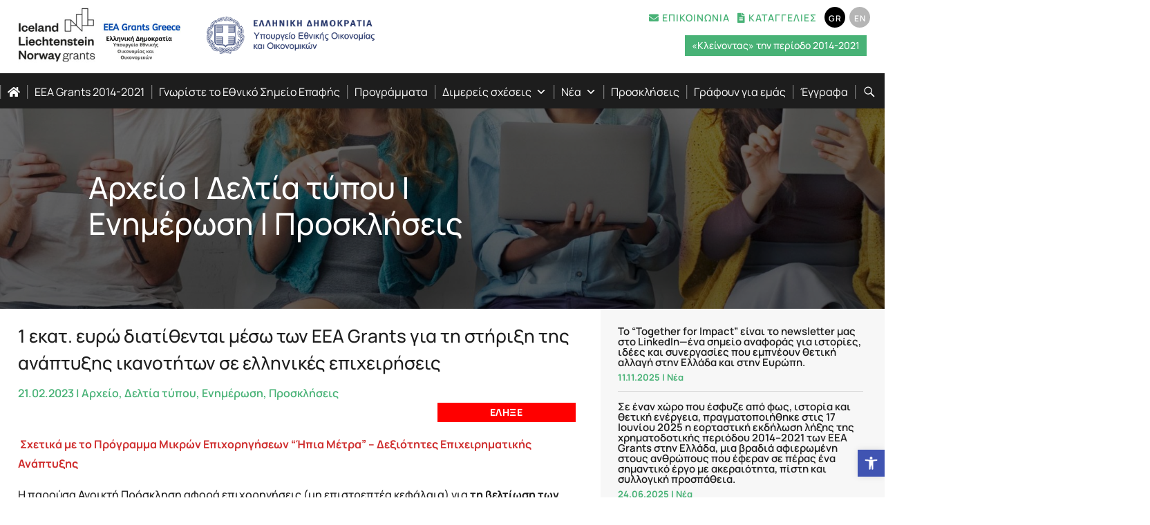

--- FILE ---
content_type: text/css
request_url: https://www.eeagrants.gr/wp-content/et-cache/global/et-divi-customizer-global.min.css?ver=1768980874
body_size: 6208
content:
body,.et_pb_column_1_2 .et_quote_content blockquote cite,.et_pb_column_1_2 .et_link_content a.et_link_main_url,.et_pb_column_1_3 .et_quote_content blockquote cite,.et_pb_column_3_8 .et_quote_content blockquote cite,.et_pb_column_1_4 .et_quote_content blockquote cite,.et_pb_blog_grid .et_quote_content blockquote cite,.et_pb_column_1_3 .et_link_content a.et_link_main_url,.et_pb_column_3_8 .et_link_content a.et_link_main_url,.et_pb_column_1_4 .et_link_content a.et_link_main_url,.et_pb_blog_grid .et_link_content a.et_link_main_url,body .et_pb_bg_layout_light .et_pb_post p,body .et_pb_bg_layout_dark .et_pb_post p{font-size:16px}.et_pb_slide_content,.et_pb_best_value{font-size:18px}body{color:#1d1d1d}h1,h2,h3,h4,h5,h6{color:#1d1d1d}body{line-height:1.8em}#et_search_icon:hover,.mobile_menu_bar:before,.mobile_menu_bar:after,.et_toggle_slide_menu:after,.et-social-icon a:hover,.et_pb_sum,.et_pb_pricing li a,.et_pb_pricing_table_button,.et_overlay:before,.entry-summary p.price ins,.et_pb_member_social_links a:hover,.et_pb_widget li a:hover,.et_pb_filterable_portfolio .et_pb_portfolio_filters li a.active,.et_pb_filterable_portfolio .et_pb_portofolio_pagination ul li a.active,.et_pb_gallery .et_pb_gallery_pagination ul li a.active,.wp-pagenavi span.current,.wp-pagenavi a:hover,.nav-single a,.tagged_as a,.posted_in a{color:#000000}.et_pb_contact_submit,.et_password_protected_form .et_submit_button,.et_pb_bg_layout_light .et_pb_newsletter_button,.comment-reply-link,.form-submit .et_pb_button,.et_pb_bg_layout_light .et_pb_promo_button,.et_pb_bg_layout_light .et_pb_more_button,.et_pb_contact p input[type="checkbox"]:checked+label i:before,.et_pb_bg_layout_light.et_pb_module.et_pb_button{color:#000000}.footer-widget h4{color:#000000}.et-search-form,.nav li ul,.et_mobile_menu,.footer-widget li:before,.et_pb_pricing li:before,blockquote{border-color:#000000}.et_pb_counter_amount,.et_pb_featured_table .et_pb_pricing_heading,.et_quote_content,.et_link_content,.et_audio_content,.et_pb_post_slider.et_pb_bg_layout_dark,.et_slide_in_menu_container,.et_pb_contact p input[type="radio"]:checked+label i:before{background-color:#000000}.container,.et_pb_row,.et_pb_slider .et_pb_container,.et_pb_fullwidth_section .et_pb_title_container,.et_pb_fullwidth_section .et_pb_title_featured_container,.et_pb_fullwidth_header:not(.et_pb_fullscreen) .et_pb_fullwidth_header_container{max-width:1650px}.et_boxed_layout #page-container,.et_boxed_layout.et_non_fixed_nav.et_transparent_nav #page-container #top-header,.et_boxed_layout.et_non_fixed_nav.et_transparent_nav #page-container #main-header,.et_fixed_nav.et_boxed_layout #page-container #top-header,.et_fixed_nav.et_boxed_layout #page-container #main-header,.et_boxed_layout #page-container .container,.et_boxed_layout #page-container .et_pb_row{max-width:1810px}a{color:#1d1d1d}.nav li ul{border-color:#222222}.et_secondary_nav_enabled #page-container #top-header{background-color:#ffffff!important}#et-secondary-nav li ul{background-color:#ffffff}#top-header,#top-header a{color:#222222}.et_header_style_centered .mobile_nav .select_page,.et_header_style_split .mobile_nav .select_page,.et_nav_text_color_light #top-menu>li>a,.et_nav_text_color_dark #top-menu>li>a,#top-menu a,.et_mobile_menu li a,.et_nav_text_color_light .et_mobile_menu li a,.et_nav_text_color_dark .et_mobile_menu li a,#et_search_icon:before,.et_search_form_container input,span.et_close_search_field:after,#et-top-navigation .et-cart-info{color:#222222}.et_search_form_container input::-moz-placeholder{color:#222222}.et_search_form_container input::-webkit-input-placeholder{color:#222222}.et_search_form_container input:-ms-input-placeholder{color:#222222}#top-menu li a{font-size:18px}body.et_vertical_nav .container.et_search_form_container .et-search-form input{font-size:18px!important}#top-menu li.current-menu-ancestor>a,#top-menu li.current-menu-item>a,#top-menu li.current_page_item>a{color:#0c71c3}#main-footer .footer-widget h4,#main-footer .widget_block h1,#main-footer .widget_block h2,#main-footer .widget_block h3,#main-footer .widget_block h4,#main-footer .widget_block h5,#main-footer .widget_block h6{color:#000000}.footer-widget li:before{border-color:#000000}.footer-widget .et_pb_widget div,.footer-widget .et_pb_widget ul,.footer-widget .et_pb_widget ol,.footer-widget .et_pb_widget label{line-height:1.7em}#footer-widgets .footer-widget li:before{top:10.6px}#et-footer-nav .bottom-nav li.current-menu-item a{color:#000000}body .et_pb_button{border-radius:0px}body.et_pb_button_helper_class .et_pb_button,body.et_pb_button_helper_class .et_pb_module.et_pb_button{}body .et_pb_bg_layout_light.et_pb_button:hover,body .et_pb_bg_layout_light .et_pb_button:hover,body .et_pb_button:hover{border-radius:0px}body #page-container .et_slide_in_menu_container{background:#1d1d1d}.et_slide_in_menu_container #mobile_menu_slide li.current-menu-item span.et_mobile_menu_arrow:before,.et_slide_in_menu_container #mobile_menu_slide li.current-menu-item a{color:#48b276}.et_slide_in_menu_container .et_slide_menu_top,.et_slide_in_menu_container .et_slide_menu_top a,.et_slide_in_menu_container .et_slide_menu_top input{color:#ffffff}.et_slide_in_menu_container .et_slide_menu_top .et-search-form input,.et_slide_in_menu_container .et_slide_menu_top .et-search-form button#searchsubmit_header:before{color:#ffffff}.et_slide_in_menu_container .et_slide_menu_top .et-search-form input::-webkit-input-placeholder{color:#ffffff}.et_slide_in_menu_container .et_slide_menu_top .et-search-form input::-moz-placeholder{color:#ffffff}.et_slide_in_menu_container .et_slide_menu_top .et-search-form input:-ms-input-placeholder{color:#ffffff}.et_header_style_fullscreen .et_slide_in_menu_container span.mobile_menu_bar.et_toggle_fullscreen_menu:before{color:#ffffff}.et_header_style_fullscreen .et_slide_menu_top .et-search-form{border-color:#ffffff}.et_header_style_slide .et_slide_in_menu_container .et_slide_menu_top .et-search-form{background:#7f7f7f!important}.et_header_style_slide .et_slide_in_menu_container{width:345px}.et_header_style_slide .et_slide_in_menu_container .et_mobile_menu li a{font-size:19px}.et_header_style_slide .et_slide_in_menu_container,.et_header_style_slide .et_slide_in_menu_container input.et-search-field,.et_header_style_slide .et_slide_in_menu_container a,.et_header_style_slide .et_slide_in_menu_container #et-info span,.et_header_style_slide .et_slide_menu_top ul.et-social-icons a,.et_header_style_slide .et_slide_menu_top span{font-size:18px}.et_header_style_slide .et_slide_in_menu_container .et-search-field::-moz-placeholder{font-size:18px}.et_header_style_slide .et_slide_in_menu_container .et-search-field::-webkit-input-placeholder{font-size:18px}.et_header_style_slide .et_slide_in_menu_container .et-search-field:-ms-input-placeholder{font-size:18px}@media only screen and (min-width:981px){.et_pb_section{padding:2% 0}.et_pb_fullwidth_section{padding:0}.et_pb_row{padding:0% 0}.et_header_style_left #et-top-navigation,.et_header_style_split #et-top-navigation{padding:63px 0 0 0}.et_header_style_left #et-top-navigation nav>ul>li>a,.et_header_style_split #et-top-navigation nav>ul>li>a{padding-bottom:63px}.et_header_style_split .centered-inline-logo-wrap{width:125px;margin:-125px 0}.et_header_style_split .centered-inline-logo-wrap #logo{max-height:125px}.et_pb_svg_logo.et_header_style_split .centered-inline-logo-wrap #logo{height:125px}.et_header_style_centered #top-menu>li>a{padding-bottom:23px}.et_header_style_slide #et-top-navigation,.et_header_style_fullscreen #et-top-navigation{padding:54px 0 54px 0!important}.et_header_style_centered #main-header .logo_container{height:125px}#logo{max-height:100%}.et_pb_svg_logo #logo{height:100%}.et_header_style_centered.et_hide_primary_logo #main-header:not(.et-fixed-header) .logo_container,.et_header_style_centered.et_hide_fixed_logo #main-header.et-fixed-header .logo_container{height:22.5px}.et_fixed_nav #page-container .et-fixed-header#top-header{background-color:#ffffff!important}.et_fixed_nav #page-container .et-fixed-header#top-header #et-secondary-nav li ul{background-color:#ffffff}.et-fixed-header #top-menu a,.et-fixed-header #et_search_icon:before,.et-fixed-header #et_top_search .et-search-form input,.et-fixed-header .et_search_form_container input,.et-fixed-header .et_close_search_field:after,.et-fixed-header #et-top-navigation .et-cart-info{color:#222222!important}.et-fixed-header .et_search_form_container input::-moz-placeholder{color:#222222!important}.et-fixed-header .et_search_form_container input::-webkit-input-placeholder{color:#222222!important}.et-fixed-header .et_search_form_container input:-ms-input-placeholder{color:#222222!important}.et-fixed-header #top-menu li.current-menu-ancestor>a,.et-fixed-header #top-menu li.current-menu-item>a,.et-fixed-header #top-menu li.current_page_item>a{color:#0c71c3!important}.et-fixed-header#top-header a{color:#222222}}@media only screen and (min-width:2062px){.et_pb_row{padding:0px 0}.et_pb_section{padding:41px 0}.single.et_pb_pagebuilder_layout.et_full_width_page .et_post_meta_wrapper{padding-top:0px}.et_pb_fullwidth_section{padding:0}}	h1,h2,h3,h4,h5,h6{font-family:'Manrope',Helvetica,Arial,Lucida,sans-serif}body,input,textarea,select{font-family:'Manrope',Helvetica,Arial,Lucida,sans-serif}.et_pb_button{font-family:'Manrope',Helvetica,Arial,Lucida,sans-serif}#main-header,#et-top-navigation{font-family:'Manrope Bold',Helvetica,Arial,Lucida,sans-serif}.et_slide_in_menu_container,.et_slide_in_menu_container .et-search-field{font-family:'Arial',Helvetica,Arial,Lucida,sans-serif}html:lang(en-US) .mygreek{display:none!important;visibility:hidden!important;opacity:0!important}html:lang(el) .myenglish{display:none!important;visibility:hidden!important;opacity:0!important}.et_pb_row{width:96%}html,body{overflow-x:hidden}.et_pb_image_0_tb_header .et_pb_image_wrap img{max-height:80px;width:auto}header .et_pb_section{max-height:125px}@media only screen and (min-width:981px){.et_pb_column_0_tb_header{display:flex;flex-direction:row}}#pojo-a11y-toolbar{bottom:30px!important}ul#mobile_menu_slide .wpml-ls-item a{padding:6px 0;border-radius:50px;font-size:15px;line-height:31px;width:42px;height:42px;text-align:center}.et_slide_menu_top{padding:0px}ul#mobile_menu_slide .wpml-ls-item{float:left;margin-right:10px;border-radius:50px!important;margin-bottom:19px}ul#mobile_menu_slide .menu-item-home{clear:left}#pojo-a11y-toolbar .pojo-a11y-toolbar-toggle{bottom:0}#topmymenu.et_pb_menu .et-menu>li{padding-left:4px}#topmymenu li.wpml-ls-item{display:none!important}#langmenu.et_pb_menu .et_pb_menu__menu{-ms-flex:1 0 auto;flex:1 0 auto;justify-content:flex-end}#langmenu.et_pb_menu .et-menu{margin-left:0;margin-right:0}.et_pb_fullwidth_menu .et-menu>li,.et_pb_menu .et-menu>li{padding-left:0px}#mytopmenubox ul li.wpml-ls-item a{background:#b5b5b5;padding:2px 0 0 0!important;border-radius:50px;width:30px;height:30px;line-height:.5em;text-align:center;color:#fff!important;justify-content:center;font-size:85%}.home .regular .slick-slide img.primgslider{aspect-ratio:1280/960}#mytopmenubox ul li.wpml-ls-current-language a{background:#000000;cursor:default}#mytopmenubox ul li.wpml-ls-current-language a:hover{background:#000!important}#mytopmenubox ul li.wpml-ls-item a:hover{background:#47af74;opacity:1}#mytopmenubox ul>li.menu-item.wpml-ls-item{margin-top:-1px;padding-left:0;padding-right:6px}.wpml-ls ul,.wpml-ls{padding:0!important;background-color:transparent!important;display:flex}.wpml-ls-legacy-list-horizontal>ul{display:flex;align-items:center}.wpml-ls-legacy-list-horizontal a{background:#fff;padding:0!important;border-radius:100%;width:25px;height:25px;padding:0;text-align:center;font-size:12px;margin-left:7px;display:flex!important;align-items:center;justify-content:center;line-height:.5em!important;font-size:78%}li.wpml-ls-item[class*="current"] a{background:#48b276;color:#fff}.is-sticky .et_pb_row_inner.free-regular-menu:before{width:5000px!important;left:-3000px!important}.et_pb_widget{font-size:15px;line-height:1.4em}.et-fixed-header .et_pb_row--with-menu{width:100%!important}footer .et_pb_menu__menu{display:block!important}footer .et_mobile_nav_menu{display:none!important}footer .et_pb_menu__wrap{justify-content:flex-start!important}.et_pb_module.et_pb_text.et_pb_text_3_tb_footer{margin-bottom:0!important}a:hover{color:#449668}#main-content a[target="_blank"]:after{font-family:'Font Awesome 5 Free';font-weight:900;content:' \f35d';font-size:14px;color:#449668;line-height:initial}ul#menu-footer,ul#menu-footer-gr{display:block;margin:0}ul.wpv-loop.js-wpv-loop.home-loop{padding:0}ul.wpv-loop.js-wpv-loop.home-loop li{list-style:none}.home-loop .hpimgwrap{max-width:30%;margin-right:20px;display:inline-block}.home-loop .hpimgwrap img{float:left}.latestnewsbox{display:inline-block;max-width:65%;padding:20px 0}@media screen and (max-width:790px){.latestnewsbox{display:block;max-width:100%;padding:20px 20px;width:100%}.home-loop .hpimgwrap{max-width:100%;margin-right:0;display:block;width:100%}ul.wpv-loop.js-wpv-loop.home-loop li{display:block!important}.home-loop .hpimgwrap img{float:none;width:100%}}.home-loop h4{font-size:16px;font-weight:500;line-height:1.3em;color:#000}.newsmeta span{background:#1d1d1b;color:#fff;text-transform:uppercase;padding:4px 10px;margin-right:7px;font-weight:800;font-size:12px}.newsmeta span.cat{background:#48b276}.newsmeta a{color:#fff}.et_pb_widget span.post-date{color:#52b479;font-weight:800;font-size:12px}ul.wpv-loop.js-wpv-loop.home-loop li{list-style:none;display:flex;margin-bottom:3%;align-items:center;border:1px solid #000;background:#fff}.campaign .et_pb_text_inner{display:flex!important;align-items:center}.campaign .et_pb_text_inner>a{width:70%}.campaign .et_pb_text_inner img{float:left}.campaign .et_pb_text_inner>a p{padding-bottom:0!important}@media (min-width:1380px){.campaign .et_pb_text_inner p{font-size:26px!important}}@media (max-width:1280px){.campaign .et_pb_text_inner img{float:none;width:100%}.campaign .et_pb_text_inner>a{width:100%}.campaign .et_pb_text_inner{flex-direction:column}}.blocks-gallery-grid,.wp-block-gallery{padding:0!important}table>tbody>tr>td{vertical-align:top}#main-content a[target="_blank"]{color:#449668;border-bottom:1px solid #449668}#main-content a.hide[target="_blank"],#main-content .nolinkview a[target="_blank"]{border-bottom:0}#main-content a.hide[target="_blank"]:after,#main-content .nolinkview a[target="_blank"]:after{display:none}header .container{width:100%}.et_pb_pagebuilder_layout.single-post #page-container .free-du-plugin-header .et_pb_row{width:99%}.allprojects ul{padding:0}.allprojects li{list-style:none}#divi-sticky-header{top:0;width:100%;z-index:99!important}.ds-vertical-align{display:flex;flex-direction:column;justify-content:center}@media (max-width:767px){.et_pb_column .et_pb_blog_grid .column.size-1of1 .et_pb_post{margin-bottom:2.5%}}#pojo-a11y-toolbar .pojo-a11y-toolbar-toggle a{font-size:120%}table td:nth-of-type(1){white-space:nowrap;font-weight:600}table>tbody>tr>td{padding:10px}table tr{border-bottom:1px solid #1d1d1d}@media screen and (min-width:981px){.free-archive-wrapper #sidebar{padding-top:0}}img.attachment-icon{padding-right:10px}h5.et_pb_toggle_title,.et-db #et-boc .et-l h5.et_pb_toggle_title{color:#1d1d1d!important;font-size:18px;line-height:1.4em}.et_pb_toggle_close,.et-db #et-boc .et-l .et_pb_toggle_close{background-color:#ffffff;padding:20px}.et_pb_toggle,.et-db #et-boc .et-l .et_pb_toggle{border:1px solid #1d1d1d}hr.mysep.wp-block-separator{max-width:40px;margin:17px 0 20px}.project.et_pb_post .entry-featured-image-url{margin-bottom:17px}.project.et_pb_post .et_pb_image_container{margin-bottom:0px}ul.restprojects,ul.pagination{padding:0}ul.pagination li{list-style:none}.pagination{justify-content:flex-end;margin-bottom:11px}.page-link:focus{box-shadow:none}figure{position:relative}figure h2{position:absolute;bottom:6px;background:rgb(29 29 27 / 82%);font-size:16px!important;color:#48b276!important;font-weight:500!important;line-height:20px;padding:12px 8px;left:0;right:0;text-align:center;min-height:66px}figure h2 a,#main-content .et_pb_widget figure h2 a{color:#48b276!important}.restprojects h3{padding:17px 0px;font-size:16px;color:#1d1d1b;line-height:1.2em}@media only screen and (max-width:1565px){.free-du-plugin-header .dp_regular_menu_2.et_pb_fullwidth_menu .fullwidth-menu-nav>ul>li>a{padding:23px 12px!important}}@media only screen and (max-width:1057px){.free-du-plugin-header .dp_regular_menu_2.et_pb_fullwidth_menu .fullwidth-menu-nav>ul>li>a{padding:23px 7px!important}}#righsidebar:before{content:"";display:block;position:absolute;top:0;width:1500px;height:100%;background:#f5f5f5;z-index:-1}.regularslider h1 span,.regularslider h2 span,.regularslider h3 span,.regularslider h4 span{font-size:smaller;font-weight:200!important}#initiatives dt.ml-title.ml-table{display:none!important}#initiatives dl.ml-grid{padding:10px 0 0 0}.download-attachments table td.attachment-size{font-size:14px;white-space:nowrap;text-align:right}th.attachment-size{white-space:nowrap;text-align:right!important}td.attachment-about{font-size:14px;line-height:1.3em!important}table.da-attachments-table td:nth-of-type(1){white-space:inherit;line-height:1.3em;min-width:321px!important}.download-attachments table td,.download-attachments table th{border-top:1px solid #1d1d1b}.free-archive-blog .et_pb_post .post-meta span.free-post-meta-date.published{font-size:16px!important;color:#48b276;font-weight:700}.free-archive-blog .et_pb_post .post-meta span.free-post-meta-category a{background:#48b276;padding:4px 7px;color:#fff!important;text-transform:uppercase;font-weight:800;font-size:12px!important}h3.download-title{background:#1d1d1b;display:inline-block;padding:9px 11px 7px!important;color:#fff;letter-spacing:1px;text-transform:uppercase;font-size:16px;font-weight:500;margin-bottom:11px}.et-db #et-boc .et-l .et_pb_toggle_title:before{font-size:26px;color:#48b276}.bghead h3{background:#1d1d1b;display:inline-block;padding:9px 11px 7px!important}#main-content .wp-block-image a[target="_blank"]{border:0}#main-content .wp-block-image a[target="_blank"]:after{display:none}.partnerslogos .wp-block-image{display:inline-block;margin:1vw}.partnerslogos{text-align:center}.et_pb_accordion_item.et_pb_module{margin-bottom:1%!important}.free-sidebar-style-6.free-sidebar-custom-style.et_left_sidebar .mywrap #sidebar:before,.free-sidebar-style-6.free-sidebar-custom-style #main-content .mywrap .et_pb_module.et_pb_widget_area.et_pb_widget_area_left:before{left:-22px}ul.et_pb_tabs_controls:after{border-top:1px solid #1d1d1d}.et_pb_tabs_controls li{border-right:1px solid #1d1d1d;margin-right:1px}@media (max-width:767px){.et_pb_tabs_controls li{border-bottom:1px solid #1d1d1d;margin-top:1px;border-right:0;background-color:#fff!important}.et_pb_tabs_controls li.et_pb_tab_active{background-color:#1d1d1d!important}.et_pb_tabs_controls li:hover{background-color:#1d1d1d!important}}@media (max-width:980px){.free-sidebar-style-6.free-sidebar-custom-style.et_right_sidebar #sidebar:before,.free-sidebar-style-6.free-sidebar-custom-style #main-content .et_pb_module.et_pb_widget_area.et_pb_widget_area_right:before{left:-140px}.free-sidebar-style-6.et_right_sidebar #main-content .et_pb_widget,.free-sidebar-style-6 #main-content .et_pb_module.et_pb_widget_area.et_pb_widget_area_right .et_pb_widget{padding:10px 0 0 0px}}.alignleft{margin:0 25px 0 0}@media only screen and (max-width:1170px){.alignleft{float:none;margin:0 0 20px;width:100%}.alignleft img{float:none;margin:0 auto;width:100%!important;height:auto!important}}html:lang(el) div[class*='nav'] a span.nav-label{font-size:1px!important;color:#000!important}html:lang(el) .nav-next span.nav-label:before{content:'ΕΠΟΜΕΝΟ';font-size:13px!important;color:#fff!important}html:lang(el) .nav-previous span.nav-label:before{content:'ΠΡΟΗΓΟΥΜΕΝΟ';font-size:13px!important;color:#fff!important}.page-link{padding:.2rem .5rem;line-height:1.6;color:#1d1d1d;background-color:#fff;border:1px solid #1d1d1d;border-radius:0!important;text-transform:uppercase;font-size:13px}.page-link:hover{color:#fff;background-color:#1d1d1b;border-color:#1d1d1b}.ml-responsive-table .ml-grid{border-bottom:1px solid #1d1d1d}.ml-table{padding:0 10px}.ml-responsive-table dd{margin-bottom:0;font-size:100%}body.et_right_sidebar.free-sidebar-custom-style #main-content .widgettitle{color:#1d1d1b!important;font-size:16px!important;border-bottom:1px solid #1d1d1d;padding-bottom:5px}#main-content .wp-block-button a[target="_blank"]{border-bottom-color:inherit;border-width:1px;padding:5px 18px;letter-spacing:1px;font-size:15px}.allpostmeta a,.allpostmeta span{background:#48b276;padding:4px 7px;color:#fff!important;text-transform:uppercase;font-weight:800;font-size:12px!important}.wp-block-table{line-height:1.3em}.expirybox h6{color:#fff;font-weight:800;padding:7px;letter-spacing:.5px}h6.exp,.newsmeta h6.exp{background:red;border-color:red;color:#fff}.newsmeta h6{border:1px solid #48b276;display:inline-block;padding:6px 10px;color:#39a567;font-weight:600;font-size:12px!important}td.eventful{background:#48b276}#main-content .et_pb_widget td.eventful a{color:#fff!important}.home.free-sidebar-style-6 #main-content .et_pb_module.et_pb_widget_area:before{display:none}.home.free-sidebar-style-6 #main-content .et_pb_module.et_pb_widget_area{padding:0}.em-calendar td{text-align:center;border:1px solid #1d1d1d!important}table.em-calendar{width:100%}tr.days-names td{background:#1d1d1b;color:#fff}div#em_calendar-2.et_pb_widget.widget_em_calendar{padding:0!important}div#bbpress-forums button:hover{background:#47af74;border-color:#47af74}div#bbpress-forums button{border:1px solid black;background:#000;color:#fff;text-transform:uppercase;padding:8px 20px;font-size:14px}span#subscription-toggle a,#favorite-toggle a{background:#47af74;padding:6px 9px;display:inline-block;margin:5px 0;color:#fff;text-transform:uppercase;letter-spacing:1px}#bbpress-forums,#bbpress-forums ul.bbp-forums,#bbpress-forums ul.bbp-lead-topic,#bbpress-forums ul.bbp-replies,#bbpress-forums ul.bbp-search-results,#bbpress-forums ul.bbp-topics{font-size:14px}.um input[type=submit].um-button,.um input[type=submit].um-button:focus,.um a.um-button,.um a.um-button.um-disabled:hover,.um a.um-button.um-disabled:focus,.um a.um-button.um-disabled:active{background:#47af74}.um input[type=submit].um-button:hover,.um a.um-button:hover{background-color:#1d1d1b}form#new-post legend{font-weight:600;font-size:120%}td.eventful-today{background:#48b276;color:#fff}#main-content .et_pb_widget td.eventful-today a{background:#48b276;color:#fff!important}#bbpress-forums fieldset.bbp-form{border:1px solid #969696}div#bbpress-forums button{border:1px solid #dedede;background:#b5b5b5}.um-directory .um-members-wrapper .um-members.um-members-grid .um-member.awaiting_admin_review .um-member-card{padding-top:50px!important}.um-profile-status.awaiting_admin_review,.um-profile-status.inactive,.um-profile-status.rejected{color:#fff!important;background:red!important;padding:3px 10px!important}.um-members .um-members-edit-btn{display:none!important}.um-member-card,.um-member-card a{color:#000!important}.page-id-53549 #main-content .et_pb_section{position:relative;background-color:#eaeaea}.um-directory .um-members-wrapper .um-members.um-members-grid .um-member.awaiting_admin_review,.um-directory .um-members-wrapper .um-members.um-members-grid .um-member.inactive,.um-directory .um-members-wrapper .um-members.um-members-grid .um-member.rejected{opacity:1!important}.um-member-name a{text-decoration:underline}div#em_calendar-2 h4{display:none!important}#prhome .post-meta a,#prhome .post-meta span{font-size:12px;background:#48b276;padding:4px 7px;color:#fff}#prhome .et_pb_post .entry-featured-image-url{margin-bottom:15px}#prhome h2.entry-title,#prhome .post-meta{margin:0 15px}#prhome .post-meta{padding-bottom:20px;color:#fff}#prhome .post-meta span{background:#1d1d1b}#prhome .et_pb_post{margin-bottom:0}.et_pb_row{max-width:1650px}.et_pb_module.campaign p{padding:4px 10px}.page-item.active .page-link{background-color:#53b279!important;border-color:#53b279!important}.wpml-ls-slot-31.wpml-ls-current-language,.wpml-ls-slot-31.wpml-ls-current-language a,.wpml-ls-slot-31.wpml-ls-current-language a:visited{color:#ffffff;background-color:transparent}.wpml-ls-slot-31,.wpml-ls-slot-31 a,.wpml-ls-slot-31 a:visited{background-color:#ffffff;color:#0a0a0a}.single .smrpost .et_pb_post{margin-bottom:14px;padding-bottom:0;border-bottom:1px solid #d9d9d9}.everest-forms .evf-field-container .evf-frontend-row input::placeholder,.wp-block-everest-forms-form-selector .evf-field-container .evf-frontend-row input::placeholder{color:#ffffff!important}.everest-forms input[type=text],.everest-forms input[type=date],.everest-forms input[type=date],.everest-forms input[type=datetime-local],.everest-forms input[type=email],.everest-forms input[type=file],.everest-forms input[type=image],.everest-forms input[type=month],.everest-forms input[type=number],.everest-forms input[type=password],.everest-forms input[type=range],.everest-forms input[type=search],.everest-forms input[type=tel],.everest-forms input[type=time],.everest-forms input[type=url],.everest-forms input[type=week],.everest-forms select,.everest-forms textarea,.everest-forms .StripeElement,.everest-forms canvas.evf-signature-canvas,.wp-block-everest-forms-form-selector input[type=text],.wp-block-everest-forms-form-selector input[type=date],.wp-block-everest-forms-form-selector input[type=date],.wp-block-everest-forms-form-selector input[type=datetime-local],.wp-block-everest-forms-form-selector input[type=email],.wp-block-everest-forms-form-selector input[type=file],.wp-block-everest-forms-form-selector input[type=image],.wp-block-everest-forms-form-selector input[type=month],.wp-block-everest-forms-form-selector input[type=number],.wp-block-everest-forms-form-selector input[type=password],.wp-block-everest-forms-form-selector input[type=range],.wp-block-everest-forms-form-selector input[type=search],.wp-block-everest-forms-form-selector input[type=tel],.wp-block-everest-forms-form-selector input[type=time],.wp-block-everest-forms-form-selector input[type=url],.wp-block-everest-forms-form-selector input[type=week],.wp-block-everest-forms-form-selector select,.wp-block-everest-forms-form-selector textarea,.wp-block-everest-forms-form-selector .StripeElement,.wp-block-everest-forms-form-selector canvas.evf-signature-canvas{color:#ffffff!important;border:0!important;background-color:transparent!important;text-align:center!important;padding:0 0 5px!important;border-bottom:1px solid #fff!important}.everest-forms input[type=submit],.everest-forms button[type=submit],.everest-forms a.button:not(.button-large),.everest-forms button.button:not(.button-large),.everest-forms .everest-forms-part-button,.wp-block-everest-forms-form-selector input[type=submit],.wp-block-everest-forms-form-selector button[type=submit],.wp-block-everest-forms-form-selector a.button:not(.button-large),.wp-block-everest-forms-form-selector button.button:not(.button-large),.wp-block-everest-forms-form-selector .everest-forms-part-button{color:#323232!important;font-weight:600!important;padding:4px 15px!important;border-radius:0px!important;border:1px solid #fff!important;background-color:#ffffff!important;width:100%!important;text-transform:uppercase;letter-spacing:1px;transition:all .3s linear}.everest-forms .evf-field-container,.everest-forms .evf-honeypot-container,.wp-block-everest-forms-form-selector .evf-field-container,.wp-block-everest-forms-form-selector .evf-honeypot-container{padding-left:5px;padding-right:5px;padding-top:23px}.everest-forms button[type=submit]:hover{border:1px solid #fff!important;background:transparent!important;color:#fff!important}.everest-forms-notice{margin-top:20px!important}.socialx .ctf-header.ctf-header-type-text{font-size:17px!important;font-weight:700;background:#222;color:#fff!important;padding-bottom:10px!important;padding-left:8px!important;text-align:center;padding-top:10px!important;padding-right:8px!important}.socialx p.ctf-tweet-text{font-size:14px}.socialx div[class*="WidgetTitle__Header"]{font-size:17px;font-weight:800;text-align:left}em.moderation{color:red}.WidgetTitle__Header.pad{padding-bottom:15px}body .sk-ww-linkedin-newsletter .sk-posts-masonry .sk-post-item{display:none!important}body .sk-ww-linkedin-newsletter .sk-posts-masonry .sk-post-item:first-child{display:block!important;background:#fff}body .sk-ww-linkedin-newsletter .sk-post-header small{padding:2px 0 2px 17px}body .sk-ww-linkedin-newsletter .sk-post-body{padding:10px 10px 0 10px}body .sk-ww-linkedin-newsletter .sk-post-body-description .read-more{margin-top:0}body .sk-ww-linkedin-newsletter .sk-post-item{padding-bottom:7px}.sk_branding{position:absolute;top:-1000%;left:-1000%}body .sk-ww-linkedin-newsletter .sk-posts-body{margin:0!important}body .sk-ww-linkedin-newsletter .sk-posts-masonry{margin-top:17px}.sk-posts-footer{display:none!important}body .sk-ww-linkedin-newsletter{background:transparent!important}

--- FILE ---
content_type: text/css
request_url: https://www.eeagrants.gr/wp-content/et-cache/55080/et-core-unified-tb-55535-tb-51837-tb-60045-deferred-55080.min.css?ver=1768983897
body_size: 1931
content:
@font-face{font-family:"Manrope Bold";font-display:swap;src:url("https://www.eeagrants.gr/wp-content/uploads/et-fonts/Manrope-Bold.ttf") format("truetype")}@font-face{font-family:"Manrope Semi-bold";font-display:swap;src:url("https://www.eeagrants.gr/wp-content/uploads/et-fonts/Manrope-SemiBold.ttf") format("truetype")}@font-face{font-family:"Manrope Bold";font-display:swap;src:url("https://www.eeagrants.gr/wp-content/uploads/et-fonts/Manrope-Bold.ttf") format("truetype")}@font-face{font-family:"Manrope Semi-bold";font-display:swap;src:url("https://www.eeagrants.gr/wp-content/uploads/et-fonts/Manrope-SemiBold.ttf") format("truetype")}@font-face{font-family:"Manrope Bold 2020";font-display:swap;src:url("https://www.eeagrants.gr/wp-content/uploads/et-fonts/Manrope-Bold-1.ttf") format("truetype")}.et_pb_section_1_tb_body.et_pb_section{padding-top:0px}.et_pb_row_1_tb_body.et_pb_row{padding-top:0px!important;padding-bottom:50px!important;padding-top:0px;padding-bottom:50px}.et_pb_post_title_0_tb_body .et_pb_title_container h1.entry-title,.et_pb_post_title_0_tb_body .et_pb_title_container h2.entry-title,.et_pb_post_title_0_tb_body .et_pb_title_container h3.entry-title,.et_pb_post_title_0_tb_body .et_pb_title_container h4.entry-title,.et_pb_post_title_0_tb_body .et_pb_title_container h5.entry-title,.et_pb_post_title_0_tb_body .et_pb_title_container h6.entry-title{line-height:1.5em}.et_pb_post_title_0_tb_body .et_pb_title_container .et_pb_title_meta_container,.et_pb_post_title_0_tb_body .et_pb_title_container .et_pb_title_meta_container a,.et_pb_post_title_1_tb_body .et_pb_title_container .et_pb_title_meta_container,.et_pb_post_title_1_tb_body .et_pb_title_container .et_pb_title_meta_container a{font-weight:600;color:#48b276!important}.et_pb_section .et_pb_post_title_0_tb_body.et_pb_post_title,.et_pb_section .et_pb_post_title_1_tb_body.et_pb_post_title{margin-bottom:0px!important;padding-bottom:0px!important}.et_pb_code_0_tb_body{background-color:#48b276;max-width:200px}.et_pb_blog_0_tb_body .et_pb_post .entry-title a,.et_pb_blog_0_tb_body .not-found-title{font-family:'Manrope Semi-bold',Helvetica,Arial,Lucida,sans-serif!important}.et_pb_blog_0_tb_body .et_pb_post .entry-title,.et_pb_blog_0_tb_body .not-found-title{font-size:15px!important}.et_pb_blog_0_tb_body .et_pb_post .post-meta,.et_pb_blog_0_tb_body .et_pb_post .post-meta a,#left-area .et_pb_blog_0_tb_body .et_pb_post .post-meta,#left-area .et_pb_blog_0_tb_body .et_pb_post .post-meta a{font-family:'Manrope Bold 2020',Helvetica,Arial,Lucida,sans-serif;font-size:13px;color:#48B276!important}.et_pb_blog_0_tb_body .entry-title{padding-bottom:0!important}.dipi_filterable_grid_0_tb_body .grid-item a,.dipi_filterable_grid_0_tb_body h3{color:#FFFFFF!important}.dipi_filterable_grid_0_tb_body a{text-align:center}.dipi_filterable_grid_0_tb_body .dipi-pagination .dipi-pagination-btn{font-size:11px;color:#FFFFFF!important;line-height:1em;background-color:#48B276;margin-top:0px!important;margin-right:0px!important;margin-bottom:0px!important;margin-left:0px!important;padding-top:6px!important;padding-right:8px!important;padding-bottom:6px!important;padding-left:8px!important}.dipi_filterable_grid_0_tb_body .dipi-filter-bar-item{font-size:1px;color:RGBA(255,255,255,0)!important}.dipi_filterable_grid_0_tb_body .dipi-grid-item-title{font-size:16px;color:#FFFFFF!important;line-height:1.2em;margin-top:16px!important;margin-right:10px!important;margin-bottom:16px!important;margin-left:10px!important;padding-top:0px!important;padding-right:0px!important;padding-bottom:0px!important;padding-left:0px!important}.dipi_filterable_grid_0_tb_body .dipi-filter-bar{display:none!important;top:80px;gap:20px;max-width:100%;flex-direction:row;margin-top:0px!important;margin-right:0px!important;margin-bottom:0px!important;margin-left:0px!important;padding-top:0px!important;padding-right:0px!important;padding-bottom:0px!important;padding-left:0px!important;background-color:transparent}.dipi_filterable_grid_0_tb_body .dipi-pagination .dipi-pagination-btn:hover{background-color:#023E84}.dipi_filterable_grid_0_tb_body .dipi-pagination .dipi-pagination-btn.active{background-color:#023E84;margin-top:0px!important;margin-right:0px!important;margin-bottom:0px!important;margin-left:0px!important;padding-right:9px!important;padding-bottom:6px!important;padding-left:9px!important}.dipi_filterable_grid_0_tb_body .dipi-loadmore-btn{background-color:transparent;margin-top:0px!important;margin-right:0px!important;margin-bottom:0px!important;margin-left:0px!important;padding-top:5px!important;padding-right:12px!important;padding-bottom:5px!important;padding-left:12px!important}.dipi_filterable_grid_0_tb_body .dipi-filter-bar .dipi-filter-bar-item .dipi-filter-bar-item-title{gap:0.5em}.dipi_filterable_grid_0_tb_body .dipi-filter-bar .dipi-filter-bar-item{padding-top:0px!important;padding-right:0px!important;padding-bottom:0px!important;padding-left:0px!important;background-color:transparent}.dipi_filterable_grid_0_tb_body .dipi-filter-bar .dipi-filter-bar-item.active{padding-top:5px!important;padding-right:15px!important;padding-bottom:5px!important;padding-left:15px!important;background-color:transparent}.dipi_filterable_grid_0_tb_body .dipi-filtered-posts-container{margin-top:0px!important;margin-right:0px!important;margin-bottom:0px!important;margin-left:0px!important;padding-top:0px!important;padding-right:0px!important;padding-bottom:0px!important;padding-left:0px!important;background-color:transparent}.dipi_filterable_grid_0_tb_body .dipi-filtered-posts-container .dipi-filtered-posts-item,.dipi_filterable_grid_0_tb_body .dipi-filtered-posts-container .dipi-filtered-posts-item .grid{animation-duration:1000ms;animation-delay:0ms}.dipi_filterable_grid_0_tb_body .dipi-filtered-posts-container .dipi-filtered-posts-item .grid-item{background-color:#000000}.dipi_filterable_grid_0_tb_body .dipi-post-meta,.dipi_filterable_grid_0_tb_body .dipi-grid-item-excerpt,.dipi_filterable_grid_0_tb_body p.dipi-grid-item-excerpt{margin-top:10px!important;margin-right:10px!important;margin-bottom:10px!important;margin-left:10px!important;padding-top:0px!important;padding-right:0px!important;padding-bottom:0px!important;padding-left:0px!important}.dipi_filterable_grid_0_tb_body .dipi-post-meta .dipi-author-prefix,.dipi_filterable_grid_0_tb_body .dipi-post-meta .dipi-author a,.dipi_filterable_grid_0_tb_body .dipi-post-meta .post-date,.dipi_filterable_grid_0_tb_body .dipi-grid-item-category{margin-top:0px!important;margin-right:0px!important;margin-bottom:0px!important;margin-left:0px!important;padding-top:0px!important;padding-right:0px!important;padding-bottom:0px!important;padding-left:0px!important}.dipi_filterable_grid_0_tb_body .img-container.dipi-fg-animation:hover img{transition-duration:0.5s}.dipi_filterable_grid_0_tb_body .grid-sizer,.dipi_filterable_grid_0_tb_body .grid-item{width:calc((100% - (1 - 1) * 10px) / 1)}.dipi_filterable_grid_0_tb_body .grid-item{margin-bottom:10px}.dipi_filterable_grid_0_tb_body.dipi_filterable_grid .dipi_filterable_grid_wrapper.layout_grid .grid{column-gap:10px}.dipi_filterable_grid_0_tb_body .gutter-sizer{width:10px}.dipi_filterable_grid_0_tb_body .grid{margin-bottom:-10px}.dipi_filterable_grid_0_tb_body.dipi_filterable_grid .grid-item.hidden{display:none!important;flex:0 0 0!important;overflow:hidden!important;border:none!important}.et_pb_image_0_tb_body{width:100%;max-width:100%!important;text-align:left;margin-left:0}.et_pb_image_0_tb_body .et_pb_image_wrap,.et_pb_image_0_tb_body img{width:100%}.et_pb_column_2_tb_body{padding-top:20px}.et_pb_column_3_tb_body{background-color:#F7F7F7;padding-top:25px;padding-right:5px;padding-bottom:25px;padding-left:25px}.et_pb_code_0_tb_body.et_pb_module{margin-left:auto!important;margin-right:0px!important}@media only screen and (min-width:981px){.et_pb_column_3_tb_body:after{content:'';background:#f7f7f7;width:200%;position:absolute;height:100%;top:0;z-index:-1}.et_pb_image_0_tb_body{display:none!important}}@media only screen and (max-width:980px){.et_pb_code_0_tb_body{padding-top:5px}.et_pb_column_3_tb_body:after{display:none}.dipi_filterable_grid_0_tb_body .grid-sizer,.dipi_filterable_grid_0_tb_body .grid-item{width:calc((100% - (2 - 1) * 10px) / 2)}.dipi_filterable_grid_0_tb_body .grid-item{margin-bottom:10px}.dipi_filterable_grid_0_tb_body .gutter-sizer{width:10px}.dipi_filterable_grid_0_tb_body .grid{margin-bottom:-10px}}@media only screen and (min-width:768px) and (max-width:980px){.et_pb_image_0_tb_body{display:none!important}}@media only screen and (max-width:767px){.et_pb_code_0_tb_body{padding-top:5px}.dipi_filterable_grid_0_tb_body .dipi-grid-item-title{font-size:15px}.dipi_filterable_grid_0_tb_body .dipi-pagination .dipi-pagination-btn{padding-right:10px!important;padding-left:10px!important}.dipi_filterable_grid_0_tb_body .grid-sizer,.dipi_filterable_grid_0_tb_body .grid-item{width:calc((100% - (1 - 1) * 10px) / 1)}.dipi_filterable_grid_0_tb_body .grid-item{margin-bottom:10px}.dipi_filterable_grid_0_tb_body .gutter-sizer{width:10px}.dipi_filterable_grid_0_tb_body .grid{margin-bottom:-10px}.et_pb_image_0_tb_body{display:none!important}}@font-face{font-family:"Manrope Bold";font-display:swap;src:url("https://www.eeagrants.gr/wp-content/uploads/et-fonts/Manrope-Bold.ttf") format("truetype")}@font-face{font-family:"Manrope Semi-bold";font-display:swap;src:url("https://www.eeagrants.gr/wp-content/uploads/et-fonts/Manrope-SemiBold.ttf") format("truetype")}@font-face{font-family:"Manrope Bold 2020";font-display:swap;src:url("https://www.eeagrants.gr/wp-content/uploads/et-fonts/Manrope-Bold-1.ttf") format("truetype")}.et_pb_section_0_tb_footer.et_pb_section{padding-top:0px;padding-bottom:0px}.et_pb_section_0_tb_footer{box-shadow:inset 0px 2px 18px 0px rgba(0,0,0,0.43)}.et_pb_row_0_tb_footer,body #page-container .et-db #et-boc .et-l .et_pb_row_0_tb_footer.et_pb_row,body.et_pb_pagebuilder_layout.single #page-container #et-boc .et-l .et_pb_row_0_tb_footer.et_pb_row,body.et_pb_pagebuilder_layout.single.et_full_width_page #page-container #et-boc .et-l .et_pb_row_0_tb_footer.et_pb_row{max-width:2560px}.et_pb_section_1_tb_footer.et_pb_section{padding-top:43px;padding-bottom:33px}.et_pb_section_2_tb_footer.et_pb_section{padding-top:43px;padding-bottom:33px;background-color:#1d1d1d!important}.et_pb_image_0_tb_footer{margin-top:-18px!important;text-align:left;margin-left:0}.et_pb_text_0_tb_footer,.et_pb_text_1_tb_footer{line-height:1.5em;font-size:14px;line-height:1.5em}.et_pb_text_0_tb_footer.et_pb_text a,.et_pb_text_1_tb_footer.et_pb_text a,.et_pb_text_2_tb_footer.et_pb_text a,.et_pb_text_3_tb_footer.et_pb_text a,.et_pb_menu_0_tb_footer.et_pb_menu ul li a,.et_pb_text_5_tb_footer.et_pb_text a,.et_pb_text_7_tb_footer.et_pb_text a{color:#ffffff!important}.et_pb_text_0_tb_footer a,.et_pb_text_1_tb_footer a,.et_pb_text_2_tb_footer a,.et_pb_text_3_tb_footer a,.et_pb_text_5_tb_footer a,.et_pb_text_7_tb_footer a{text-decoration:underline;line-height:0.9em}.et_pb_text_0_tb_footer h6,.et_pb_text_1_tb_footer h6,.et_pb_text_7_tb_footer h6{font-family:'Manrope Bold',Helvetica,Arial,Lucida,sans-serif;font-size:18px}.et_pb_text_2_tb_footer{line-height:1.4em;font-weight:300;font-size:14px;line-height:1.4em}.et_pb_text_2_tb_footer h6,.et_pb_text_3_tb_footer h6,.et_pb_text_5_tb_footer h6{font-size:18px}.et_pb_text_3_tb_footer{line-height:1.4em;font-weight:300;line-height:1.4em;background-color:RGBA(255,255,255,0);padding-bottom:0px!important;margin-bottom:0px!important}.et_pb_menu_0_tb_footer.et_pb_menu{background-color:RGBA(255,255,255,0)}.et_pb_menu_0_tb_footer.et_pb_menu ul li.current-menu-item a{color:#48b276!important}.et_pb_menu_0_tb_footer.et_pb_menu .nav li ul,.et_pb_menu_0_tb_footer.et_pb_menu .et_mobile_menu,.et_pb_menu_0_tb_footer.et_pb_menu .et_mobile_menu ul{background-color:RGBA(255,255,255,0)!important}.et_pb_menu_0_tb_footer .et_pb_menu_inner_container>.et_pb_menu__logo-wrap,.et_pb_menu_0_tb_footer .et_pb_menu__logo-slot{width:auto;max-width:100%}.et_pb_menu_0_tb_footer .et_pb_menu_inner_container>.et_pb_menu__logo-wrap .et_pb_menu__logo img,.et_pb_menu_0_tb_footer .et_pb_menu__logo-slot .et_pb_menu__logo-wrap img{height:auto;max-height:none}.et_pb_menu_0_tb_footer .mobile_nav .mobile_menu_bar:before,.et_pb_menu_0_tb_footer .et_pb_menu__icon.et_pb_menu__search-button,.et_pb_menu_0_tb_footer .et_pb_menu__icon.et_pb_menu__close-search-button,.et_pb_menu_0_tb_footer .et_pb_menu__icon.et_pb_menu__cart-button{color:#000000}.et_pb_text_4_tb_footer{line-height:1.3em;font-size:14px;letter-spacing:1px;line-height:1.3em;border-radius:1px 1px 1px 1px;overflow:hidden;border-width:1px;border-color:#FFFFFF;padding-top:5px!important;padding-right:14px!important;padding-bottom:5px!important;padding-left:14px!important;width:fit-content!important;width:-moz-fit-content!important}.et_pb_text_5_tb_footer{line-height:1.4em;font-weight:300;line-height:1.4em;background-color:RGBA(255,255,255,0);margin-bottom:10px!important}ul.et_pb_social_media_follow_0_tb_footer a.icon{border-radius:0px 0px 0px 0px}.et_pb_social_media_follow_0_tb_footer li.et_pb_social_icon a.icon:before{color:#1d1d1d}.et_pb_text_7_tb_footer{line-height:1.5em;font-size:14px;line-height:1.5em;background-color:RGBA(255,255,255,0)}.et_pb_social_media_follow_network_0_tb_footer a.icon,.et_pb_social_media_follow_network_1_tb_footer a.icon,.et_pb_social_media_follow_network_2_tb_footer a.icon,.et_pb_social_media_follow_network_3_tb_footer a.icon{background-color:rgba(255,255,255,0.9)!important}.et_pb_row_0_tb_footer.et_pb_row{padding-top:40px!important;padding-bottom:30px!important;margin-left:auto!important;margin-right:auto!important;padding-top:40px;padding-bottom:30px}@media only screen and (min-width:981px){.et_pb_row_0_tb_footer,body #page-container .et-db #et-boc .et-l .et_pb_row_0_tb_footer.et_pb_row,body.et_pb_pagebuilder_layout.single #page-container #et-boc .et-l .et_pb_row_0_tb_footer.et_pb_row,body.et_pb_pagebuilder_layout.single.et_full_width_page #page-container #et-boc .et-l .et_pb_row_0_tb_footer.et_pb_row{width:95%}.et_pb_text_7_tb_footer{display:none!important}}@media only screen and (max-width:980px){.et_pb_row_0_tb_footer,body #page-container .et-db #et-boc .et-l .et_pb_row_0_tb_footer.et_pb_row,body.et_pb_pagebuilder_layout.single #page-container #et-boc .et-l .et_pb_row_0_tb_footer.et_pb_row,body.et_pb_pagebuilder_layout.single.et_full_width_page #page-container #et-boc .et-l .et_pb_row_0_tb_footer.et_pb_row{width:95%}.et_pb_image_0_tb_footer .et_pb_image_wrap img{width:auto}}@media only screen and (min-width:768px) and (max-width:980px){.et_pb_text_1_tb_footer{display:none!important}}@media only screen and (max-width:767px){.et_pb_image_0_tb_footer .et_pb_image_wrap img{width:auto}.et_pb_text_1_tb_footer{display:none!important}}

--- FILE ---
content_type: application/javascript
request_url: https://www.eeagrants.gr/wp-content/plugins/divi-pixel/dist/public/js/FilterableGrid.min.js?ver=2.35.0
body_size: 2158
content:
!function n(a,r,o){function d(t,i){if(!r[t]){if(!a[t]){var e="function"==typeof require&&require;if(!i&&e)return e(t,!0);if(s)return s(t,!0);throw(i=new Error("Cannot find module '"+t+"'")).code="MODULE_NOT_FOUND",i}e=r[t]={exports:{}},a[t][0].call(e.exports,function(i){return d(a[t][1][i]||i)},e,e.exports,n,a,r,o)}return r[t].exports}for(var s="function"==typeof require&&require,i=0;i<o.length;i++)d(o[i]);return d}({1:[function(i,t,e){jQuery(function(u){function e(i,t){i.find(".dipi-filter-bar-item").removeClass("active"),i.find(".dipi-filter-bar-item-"+t).addClass("active"),i.find(".dipi-filtered-posts-item").removeClass("active"),i.find(".dipi-filtered-posts-item-"+t).addClass("active"),window.dispatchEvent(new Event("resize"))}function i(){u(".dipi_filterable_grid").each(function(){for(var i=u(this),t=i.find(".dipi-filtered-posts-item"),e=0;e<t.length;e++){var n,a=t[e],a=u(a).find(".dipi-pagination")[0];a&&(n=u(a),a.scrollWidth>i.width()+1?n.addClass("long-mobile"):n.removeClass("long-mobile"))}})}var n=!1;u.fn.lockScroll=function(i){i.preventDefault()},u.fn.dipi_filterable_grid=function(){var t=u(this),i=t.attr("data-config"),i=JSON.parse(i);if(void 0===u.magnificPopup)setTimeout(function(){t.dipi_filterable_grid()},300);else{t.find(".grid-item .img-container").magnificPopup({delegate:t.hasClass("use_post_link")?".lightbox-icon":null,type:"image",removalDelay:500,fixedContentPos:!1,gallery:{enabled:!0,navigateByImgClick:!0,tCounter:"%curr% / %total%"},mainClass:"mfp-fade",zoom:{enabled:!0,duration:500,opener:function(i){u(i).attr("class").replace(/ /g,".");return i.closest(".img-container").find("img")}},autoFocusLast:!1,image:{verticalFit:!0,titleSrc:function(i){var i=i.el.closest(".img-container"),t="";return i.attr("data-title")&&(t+=i.attr("data-title")),i.attr("data-excerpt")&&(t+="<small class='dipi_filterable_grid_excerpt'>"+i.attr("data-excerpt")+"</small>"),t}},disableOn:function(i){return window.matchMedia("(max-width: 767px)").matches?t.hasClass("show_lightbox_phone"):window.matchMedia("(max-width: 980px)").matches?t.hasClass("show_lightbox_tablet"):t.hasClass("show_lightbox")},callbacks:{open:function(){var i=window.innerWidth-u(window).width();jQuery("body").addClass("noscroll"),jQuery("body").css("margin-right",i+"px")},close:function(){jQuery("body").removeClass("noscroll"),jQuery("body").css("margin-right",0)}}}),t.find(".grid-item .img-container").on("click",function(i){return t.hasClass("use_post_link")||i.preventDefault(),!0});var e=null,n=null;if("masonry"===i.grid_layout){e=t.masonry({transitionDuration:0,itemSelector:".grid-item",columnWidth:".grid-sizer",percentPosition:!0,gutter:".gutter-sizer"}),n=u.debounce(250,function(){e.masonry("layout"),e.imagesLoaded().progress(n)});if("true"===t.attr("data-lazy")&&new MutationObserver(n).observe(t[0],{attributes:!0,childList:!0,subtree:!0}),e.imagesLoaded().progress(n),"masonry"===i.grid_layout&&e)return e.masonry("layout")}}};function h(i,t){n||(n=!0,i=i.offset().top,980<u(window).width()&&(i-=parseInt(t.desktop)),u(window).width()<981&&767<u(window).width()&&(i-=parseInt(t.tablet)),u(window).width()<767&&(i-=parseInt(t.phone)),u([document.documentElement,document.body]).animate({scrollTop:i},700,function(i){n=!1}))}u(window).on("resize",i),i(),u(".dipi_filterable_grid").each(function(){for(var i=u(this).attr("class").replace(/ /g,"."),l=u(this),t=l.find(".dipi_filterable_grid_wrapper").attr("data-config"),c=JSON.parse(t),p=(u("."+i+" .grid").each(function(){u(this).dipi_filterable_grid()}),l.find(".dipi-filter-bar-item").on("click",function(){var i=u(this).data("index");e(l,i)}),l.find(".dipi-filtered-posts-item")),f=c.ajax_loading,g=0;g<p.length;g++)(()=>{var r,i=p[g],o=u(i),d=i.querySelector(".grid"),s=o.data("pages"),t=o.find(".dipi-pagination")[0];function e(i){var i=u(i),t=i.data("page");t<s&&(t+=1),o.find(".grid-item.page-"+t).removeClass("hidden"),i.data("page",t),t===s?i.hide():(t=o.data("anim"),d.classList.remove(t),d.offsetWidth,d.classList.add(t))}t&&(r=u(t),o.find(".dipi-pagination-btn").on("click",function(){var i,t,e,n=u(this).data("page"),a=u(o.find(".dipi-pagination-btn.active")).data("page");"prev"===n?n=1<a?a-1:1:"next"===n&&(n=a<s?a+1:s),o.find(".dipi-pagination-btn").removeClass("active"),o.find(".dipi-pagination-btn").removeClass("active-prev"),o.find(".dipi-pagination-btn").removeClass("active-next"),o.find(".dipi-pagination-btn-"+n).addClass("active"),0<n&&o.find(".dipi-pagination-btn-"+(n-1)).addClass("active-prev"),n<s-1&&o.find(".dipi-pagination-btn-"+(n+1)).addClass("active-next"),"on"===f?(a=parseInt(r.data("term-index")),e=c.post_ids_by_terms,t=c.posts_per_page?parseInt(c.posts_per_page):0,0<=a&&0<t&&e.length&&e.length>a&&0<e[a].length&&t*(parseInt(n)-1)<e[a].length?(i=t*(parseInt(n)-1),(t=t*parseInt(n))>e[a].length&&(t=e[a].length),e=e[a].slice(i,t),u.ajax({type:"POST",url:ajax_object.ajax_url,dataType:"json",data:{action:"posts_by_page",nonce:ajax_object.nonce,grid_info:{args:c,post_ids:e,page_index:n}},success:function(i){u(d).html(i.data);i=o.data("anim");d.classList.remove(i),d.offsetWidth,d.classList.add(i),u(d).find(".grid-item").hover(function(){u(this).find(".dipi-filterable-grid-icon").each(function(i,t){t.replaceWith(t.cloneNode(!0))});var i=u(this).find(".dipi-filterable-grid-title"),i=(i.replaceWith(i.clone()),u(this).find(".dipi-filterable-grid-excerpt"));i.replaceWith(i.clone())}),u(d).data("masonry")&&u(d).masonry("destroy"),u(d).dipi_filterable_grid()},error:function(i){console.error(i)}})):(console.error("No posts found on this page!"),u(d).html(""))):(o.find(".grid-item").addClass("hidden"),o.find(".grid-item.page-"+n).removeClass("hidden"),a=o.data("anim"),d.classList.remove(a),d.offsetWidth,d.classList.add(a))})),o.find(".dipi-loadmore-btn").on("click",function(){e(this)}),i.querySelector(".watch_end_of_grid")&&new IntersectionObserver(function(i){i.forEach(function(i){i.isIntersecting&&e(i.target)})},{rootMargin:"-".concat(c.infinite_scroll_viewport)}).observe(i.querySelector(".watch_end_of_grid"));var n=!1,a=null;c.scroll_to_top&&(n=c.scroll_to_top,a=c.scroll_to_top_offset),l.find(".dipi-pagination .dipi-pagination-btn").on("click",function(i){"on"===n.desktop&&980<window.innerWidth&&h(l,a),a&&"on"===n.tablet&&767<=window.innerWidth&&window.innerWidth<=980&&h(l,a),"on"===n.phone&&window.innerWidth<767&&h(l,a)})})()});function t(){var i=window.location.search;(i=new URLSearchParams(i).get("dipi-fg-tab-ids"))&&i.split(",").forEach(function(i,t){i=i.split(":"),t=1<i.length?parseInt(i[0])||0:t,i=1<i.length?parseInt(i[1])||0:parseInt(i[0])||0,t=u(document.querySelector(".dipi_filterable_grid_".concat(t,",.dipi_filterable_grid_").concat(t,"_tb_body")));e(t,i)})}u(".dipi_filterable_grid .grid .grid-item").hover(function(){u(this).find(".dipi-filterable-grid-icon").each(function(i,t){t.replaceWith(t.cloneNode(!0))});var i=u(this).find(".dipi-filterable-grid-title"),i=(i.replaceWith(i.clone()),u(this).find(".dipi-filterable-grid-excerpt"));i.replaceWith(i.clone())});window.addEventListener("load",function(){t()}),u(document).ready(function(){t()})})},{}]},{},[1]);